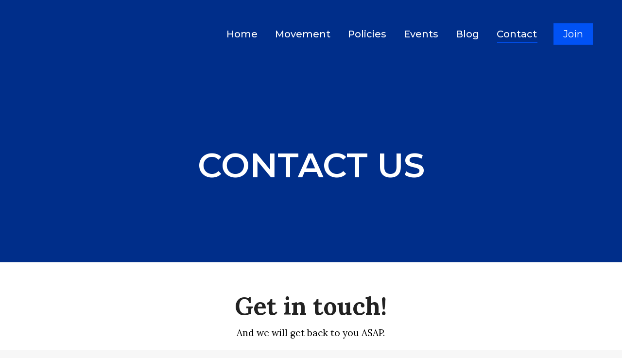

--- FILE ---
content_type: text/html; charset=utf-8
request_url: https://www.google.com/recaptcha/api2/anchor?ar=1&k=6LefptAjAAAAAOcVreq77f2rgXheMpuseVQ-LTVh&co=aHR0cHM6Ly9md2RldS5vcmc6NDQz&hl=en&v=N67nZn4AqZkNcbeMu4prBgzg&size=invisible&anchor-ms=20000&execute-ms=30000&cb=bxlb7q6d42le
body_size: 48829
content:
<!DOCTYPE HTML><html dir="ltr" lang="en"><head><meta http-equiv="Content-Type" content="text/html; charset=UTF-8">
<meta http-equiv="X-UA-Compatible" content="IE=edge">
<title>reCAPTCHA</title>
<style type="text/css">
/* cyrillic-ext */
@font-face {
  font-family: 'Roboto';
  font-style: normal;
  font-weight: 400;
  font-stretch: 100%;
  src: url(//fonts.gstatic.com/s/roboto/v48/KFO7CnqEu92Fr1ME7kSn66aGLdTylUAMa3GUBHMdazTgWw.woff2) format('woff2');
  unicode-range: U+0460-052F, U+1C80-1C8A, U+20B4, U+2DE0-2DFF, U+A640-A69F, U+FE2E-FE2F;
}
/* cyrillic */
@font-face {
  font-family: 'Roboto';
  font-style: normal;
  font-weight: 400;
  font-stretch: 100%;
  src: url(//fonts.gstatic.com/s/roboto/v48/KFO7CnqEu92Fr1ME7kSn66aGLdTylUAMa3iUBHMdazTgWw.woff2) format('woff2');
  unicode-range: U+0301, U+0400-045F, U+0490-0491, U+04B0-04B1, U+2116;
}
/* greek-ext */
@font-face {
  font-family: 'Roboto';
  font-style: normal;
  font-weight: 400;
  font-stretch: 100%;
  src: url(//fonts.gstatic.com/s/roboto/v48/KFO7CnqEu92Fr1ME7kSn66aGLdTylUAMa3CUBHMdazTgWw.woff2) format('woff2');
  unicode-range: U+1F00-1FFF;
}
/* greek */
@font-face {
  font-family: 'Roboto';
  font-style: normal;
  font-weight: 400;
  font-stretch: 100%;
  src: url(//fonts.gstatic.com/s/roboto/v48/KFO7CnqEu92Fr1ME7kSn66aGLdTylUAMa3-UBHMdazTgWw.woff2) format('woff2');
  unicode-range: U+0370-0377, U+037A-037F, U+0384-038A, U+038C, U+038E-03A1, U+03A3-03FF;
}
/* math */
@font-face {
  font-family: 'Roboto';
  font-style: normal;
  font-weight: 400;
  font-stretch: 100%;
  src: url(//fonts.gstatic.com/s/roboto/v48/KFO7CnqEu92Fr1ME7kSn66aGLdTylUAMawCUBHMdazTgWw.woff2) format('woff2');
  unicode-range: U+0302-0303, U+0305, U+0307-0308, U+0310, U+0312, U+0315, U+031A, U+0326-0327, U+032C, U+032F-0330, U+0332-0333, U+0338, U+033A, U+0346, U+034D, U+0391-03A1, U+03A3-03A9, U+03B1-03C9, U+03D1, U+03D5-03D6, U+03F0-03F1, U+03F4-03F5, U+2016-2017, U+2034-2038, U+203C, U+2040, U+2043, U+2047, U+2050, U+2057, U+205F, U+2070-2071, U+2074-208E, U+2090-209C, U+20D0-20DC, U+20E1, U+20E5-20EF, U+2100-2112, U+2114-2115, U+2117-2121, U+2123-214F, U+2190, U+2192, U+2194-21AE, U+21B0-21E5, U+21F1-21F2, U+21F4-2211, U+2213-2214, U+2216-22FF, U+2308-230B, U+2310, U+2319, U+231C-2321, U+2336-237A, U+237C, U+2395, U+239B-23B7, U+23D0, U+23DC-23E1, U+2474-2475, U+25AF, U+25B3, U+25B7, U+25BD, U+25C1, U+25CA, U+25CC, U+25FB, U+266D-266F, U+27C0-27FF, U+2900-2AFF, U+2B0E-2B11, U+2B30-2B4C, U+2BFE, U+3030, U+FF5B, U+FF5D, U+1D400-1D7FF, U+1EE00-1EEFF;
}
/* symbols */
@font-face {
  font-family: 'Roboto';
  font-style: normal;
  font-weight: 400;
  font-stretch: 100%;
  src: url(//fonts.gstatic.com/s/roboto/v48/KFO7CnqEu92Fr1ME7kSn66aGLdTylUAMaxKUBHMdazTgWw.woff2) format('woff2');
  unicode-range: U+0001-000C, U+000E-001F, U+007F-009F, U+20DD-20E0, U+20E2-20E4, U+2150-218F, U+2190, U+2192, U+2194-2199, U+21AF, U+21E6-21F0, U+21F3, U+2218-2219, U+2299, U+22C4-22C6, U+2300-243F, U+2440-244A, U+2460-24FF, U+25A0-27BF, U+2800-28FF, U+2921-2922, U+2981, U+29BF, U+29EB, U+2B00-2BFF, U+4DC0-4DFF, U+FFF9-FFFB, U+10140-1018E, U+10190-1019C, U+101A0, U+101D0-101FD, U+102E0-102FB, U+10E60-10E7E, U+1D2C0-1D2D3, U+1D2E0-1D37F, U+1F000-1F0FF, U+1F100-1F1AD, U+1F1E6-1F1FF, U+1F30D-1F30F, U+1F315, U+1F31C, U+1F31E, U+1F320-1F32C, U+1F336, U+1F378, U+1F37D, U+1F382, U+1F393-1F39F, U+1F3A7-1F3A8, U+1F3AC-1F3AF, U+1F3C2, U+1F3C4-1F3C6, U+1F3CA-1F3CE, U+1F3D4-1F3E0, U+1F3ED, U+1F3F1-1F3F3, U+1F3F5-1F3F7, U+1F408, U+1F415, U+1F41F, U+1F426, U+1F43F, U+1F441-1F442, U+1F444, U+1F446-1F449, U+1F44C-1F44E, U+1F453, U+1F46A, U+1F47D, U+1F4A3, U+1F4B0, U+1F4B3, U+1F4B9, U+1F4BB, U+1F4BF, U+1F4C8-1F4CB, U+1F4D6, U+1F4DA, U+1F4DF, U+1F4E3-1F4E6, U+1F4EA-1F4ED, U+1F4F7, U+1F4F9-1F4FB, U+1F4FD-1F4FE, U+1F503, U+1F507-1F50B, U+1F50D, U+1F512-1F513, U+1F53E-1F54A, U+1F54F-1F5FA, U+1F610, U+1F650-1F67F, U+1F687, U+1F68D, U+1F691, U+1F694, U+1F698, U+1F6AD, U+1F6B2, U+1F6B9-1F6BA, U+1F6BC, U+1F6C6-1F6CF, U+1F6D3-1F6D7, U+1F6E0-1F6EA, U+1F6F0-1F6F3, U+1F6F7-1F6FC, U+1F700-1F7FF, U+1F800-1F80B, U+1F810-1F847, U+1F850-1F859, U+1F860-1F887, U+1F890-1F8AD, U+1F8B0-1F8BB, U+1F8C0-1F8C1, U+1F900-1F90B, U+1F93B, U+1F946, U+1F984, U+1F996, U+1F9E9, U+1FA00-1FA6F, U+1FA70-1FA7C, U+1FA80-1FA89, U+1FA8F-1FAC6, U+1FACE-1FADC, U+1FADF-1FAE9, U+1FAF0-1FAF8, U+1FB00-1FBFF;
}
/* vietnamese */
@font-face {
  font-family: 'Roboto';
  font-style: normal;
  font-weight: 400;
  font-stretch: 100%;
  src: url(//fonts.gstatic.com/s/roboto/v48/KFO7CnqEu92Fr1ME7kSn66aGLdTylUAMa3OUBHMdazTgWw.woff2) format('woff2');
  unicode-range: U+0102-0103, U+0110-0111, U+0128-0129, U+0168-0169, U+01A0-01A1, U+01AF-01B0, U+0300-0301, U+0303-0304, U+0308-0309, U+0323, U+0329, U+1EA0-1EF9, U+20AB;
}
/* latin-ext */
@font-face {
  font-family: 'Roboto';
  font-style: normal;
  font-weight: 400;
  font-stretch: 100%;
  src: url(//fonts.gstatic.com/s/roboto/v48/KFO7CnqEu92Fr1ME7kSn66aGLdTylUAMa3KUBHMdazTgWw.woff2) format('woff2');
  unicode-range: U+0100-02BA, U+02BD-02C5, U+02C7-02CC, U+02CE-02D7, U+02DD-02FF, U+0304, U+0308, U+0329, U+1D00-1DBF, U+1E00-1E9F, U+1EF2-1EFF, U+2020, U+20A0-20AB, U+20AD-20C0, U+2113, U+2C60-2C7F, U+A720-A7FF;
}
/* latin */
@font-face {
  font-family: 'Roboto';
  font-style: normal;
  font-weight: 400;
  font-stretch: 100%;
  src: url(//fonts.gstatic.com/s/roboto/v48/KFO7CnqEu92Fr1ME7kSn66aGLdTylUAMa3yUBHMdazQ.woff2) format('woff2');
  unicode-range: U+0000-00FF, U+0131, U+0152-0153, U+02BB-02BC, U+02C6, U+02DA, U+02DC, U+0304, U+0308, U+0329, U+2000-206F, U+20AC, U+2122, U+2191, U+2193, U+2212, U+2215, U+FEFF, U+FFFD;
}
/* cyrillic-ext */
@font-face {
  font-family: 'Roboto';
  font-style: normal;
  font-weight: 500;
  font-stretch: 100%;
  src: url(//fonts.gstatic.com/s/roboto/v48/KFO7CnqEu92Fr1ME7kSn66aGLdTylUAMa3GUBHMdazTgWw.woff2) format('woff2');
  unicode-range: U+0460-052F, U+1C80-1C8A, U+20B4, U+2DE0-2DFF, U+A640-A69F, U+FE2E-FE2F;
}
/* cyrillic */
@font-face {
  font-family: 'Roboto';
  font-style: normal;
  font-weight: 500;
  font-stretch: 100%;
  src: url(//fonts.gstatic.com/s/roboto/v48/KFO7CnqEu92Fr1ME7kSn66aGLdTylUAMa3iUBHMdazTgWw.woff2) format('woff2');
  unicode-range: U+0301, U+0400-045F, U+0490-0491, U+04B0-04B1, U+2116;
}
/* greek-ext */
@font-face {
  font-family: 'Roboto';
  font-style: normal;
  font-weight: 500;
  font-stretch: 100%;
  src: url(//fonts.gstatic.com/s/roboto/v48/KFO7CnqEu92Fr1ME7kSn66aGLdTylUAMa3CUBHMdazTgWw.woff2) format('woff2');
  unicode-range: U+1F00-1FFF;
}
/* greek */
@font-face {
  font-family: 'Roboto';
  font-style: normal;
  font-weight: 500;
  font-stretch: 100%;
  src: url(//fonts.gstatic.com/s/roboto/v48/KFO7CnqEu92Fr1ME7kSn66aGLdTylUAMa3-UBHMdazTgWw.woff2) format('woff2');
  unicode-range: U+0370-0377, U+037A-037F, U+0384-038A, U+038C, U+038E-03A1, U+03A3-03FF;
}
/* math */
@font-face {
  font-family: 'Roboto';
  font-style: normal;
  font-weight: 500;
  font-stretch: 100%;
  src: url(//fonts.gstatic.com/s/roboto/v48/KFO7CnqEu92Fr1ME7kSn66aGLdTylUAMawCUBHMdazTgWw.woff2) format('woff2');
  unicode-range: U+0302-0303, U+0305, U+0307-0308, U+0310, U+0312, U+0315, U+031A, U+0326-0327, U+032C, U+032F-0330, U+0332-0333, U+0338, U+033A, U+0346, U+034D, U+0391-03A1, U+03A3-03A9, U+03B1-03C9, U+03D1, U+03D5-03D6, U+03F0-03F1, U+03F4-03F5, U+2016-2017, U+2034-2038, U+203C, U+2040, U+2043, U+2047, U+2050, U+2057, U+205F, U+2070-2071, U+2074-208E, U+2090-209C, U+20D0-20DC, U+20E1, U+20E5-20EF, U+2100-2112, U+2114-2115, U+2117-2121, U+2123-214F, U+2190, U+2192, U+2194-21AE, U+21B0-21E5, U+21F1-21F2, U+21F4-2211, U+2213-2214, U+2216-22FF, U+2308-230B, U+2310, U+2319, U+231C-2321, U+2336-237A, U+237C, U+2395, U+239B-23B7, U+23D0, U+23DC-23E1, U+2474-2475, U+25AF, U+25B3, U+25B7, U+25BD, U+25C1, U+25CA, U+25CC, U+25FB, U+266D-266F, U+27C0-27FF, U+2900-2AFF, U+2B0E-2B11, U+2B30-2B4C, U+2BFE, U+3030, U+FF5B, U+FF5D, U+1D400-1D7FF, U+1EE00-1EEFF;
}
/* symbols */
@font-face {
  font-family: 'Roboto';
  font-style: normal;
  font-weight: 500;
  font-stretch: 100%;
  src: url(//fonts.gstatic.com/s/roboto/v48/KFO7CnqEu92Fr1ME7kSn66aGLdTylUAMaxKUBHMdazTgWw.woff2) format('woff2');
  unicode-range: U+0001-000C, U+000E-001F, U+007F-009F, U+20DD-20E0, U+20E2-20E4, U+2150-218F, U+2190, U+2192, U+2194-2199, U+21AF, U+21E6-21F0, U+21F3, U+2218-2219, U+2299, U+22C4-22C6, U+2300-243F, U+2440-244A, U+2460-24FF, U+25A0-27BF, U+2800-28FF, U+2921-2922, U+2981, U+29BF, U+29EB, U+2B00-2BFF, U+4DC0-4DFF, U+FFF9-FFFB, U+10140-1018E, U+10190-1019C, U+101A0, U+101D0-101FD, U+102E0-102FB, U+10E60-10E7E, U+1D2C0-1D2D3, U+1D2E0-1D37F, U+1F000-1F0FF, U+1F100-1F1AD, U+1F1E6-1F1FF, U+1F30D-1F30F, U+1F315, U+1F31C, U+1F31E, U+1F320-1F32C, U+1F336, U+1F378, U+1F37D, U+1F382, U+1F393-1F39F, U+1F3A7-1F3A8, U+1F3AC-1F3AF, U+1F3C2, U+1F3C4-1F3C6, U+1F3CA-1F3CE, U+1F3D4-1F3E0, U+1F3ED, U+1F3F1-1F3F3, U+1F3F5-1F3F7, U+1F408, U+1F415, U+1F41F, U+1F426, U+1F43F, U+1F441-1F442, U+1F444, U+1F446-1F449, U+1F44C-1F44E, U+1F453, U+1F46A, U+1F47D, U+1F4A3, U+1F4B0, U+1F4B3, U+1F4B9, U+1F4BB, U+1F4BF, U+1F4C8-1F4CB, U+1F4D6, U+1F4DA, U+1F4DF, U+1F4E3-1F4E6, U+1F4EA-1F4ED, U+1F4F7, U+1F4F9-1F4FB, U+1F4FD-1F4FE, U+1F503, U+1F507-1F50B, U+1F50D, U+1F512-1F513, U+1F53E-1F54A, U+1F54F-1F5FA, U+1F610, U+1F650-1F67F, U+1F687, U+1F68D, U+1F691, U+1F694, U+1F698, U+1F6AD, U+1F6B2, U+1F6B9-1F6BA, U+1F6BC, U+1F6C6-1F6CF, U+1F6D3-1F6D7, U+1F6E0-1F6EA, U+1F6F0-1F6F3, U+1F6F7-1F6FC, U+1F700-1F7FF, U+1F800-1F80B, U+1F810-1F847, U+1F850-1F859, U+1F860-1F887, U+1F890-1F8AD, U+1F8B0-1F8BB, U+1F8C0-1F8C1, U+1F900-1F90B, U+1F93B, U+1F946, U+1F984, U+1F996, U+1F9E9, U+1FA00-1FA6F, U+1FA70-1FA7C, U+1FA80-1FA89, U+1FA8F-1FAC6, U+1FACE-1FADC, U+1FADF-1FAE9, U+1FAF0-1FAF8, U+1FB00-1FBFF;
}
/* vietnamese */
@font-face {
  font-family: 'Roboto';
  font-style: normal;
  font-weight: 500;
  font-stretch: 100%;
  src: url(//fonts.gstatic.com/s/roboto/v48/KFO7CnqEu92Fr1ME7kSn66aGLdTylUAMa3OUBHMdazTgWw.woff2) format('woff2');
  unicode-range: U+0102-0103, U+0110-0111, U+0128-0129, U+0168-0169, U+01A0-01A1, U+01AF-01B0, U+0300-0301, U+0303-0304, U+0308-0309, U+0323, U+0329, U+1EA0-1EF9, U+20AB;
}
/* latin-ext */
@font-face {
  font-family: 'Roboto';
  font-style: normal;
  font-weight: 500;
  font-stretch: 100%;
  src: url(//fonts.gstatic.com/s/roboto/v48/KFO7CnqEu92Fr1ME7kSn66aGLdTylUAMa3KUBHMdazTgWw.woff2) format('woff2');
  unicode-range: U+0100-02BA, U+02BD-02C5, U+02C7-02CC, U+02CE-02D7, U+02DD-02FF, U+0304, U+0308, U+0329, U+1D00-1DBF, U+1E00-1E9F, U+1EF2-1EFF, U+2020, U+20A0-20AB, U+20AD-20C0, U+2113, U+2C60-2C7F, U+A720-A7FF;
}
/* latin */
@font-face {
  font-family: 'Roboto';
  font-style: normal;
  font-weight: 500;
  font-stretch: 100%;
  src: url(//fonts.gstatic.com/s/roboto/v48/KFO7CnqEu92Fr1ME7kSn66aGLdTylUAMa3yUBHMdazQ.woff2) format('woff2');
  unicode-range: U+0000-00FF, U+0131, U+0152-0153, U+02BB-02BC, U+02C6, U+02DA, U+02DC, U+0304, U+0308, U+0329, U+2000-206F, U+20AC, U+2122, U+2191, U+2193, U+2212, U+2215, U+FEFF, U+FFFD;
}
/* cyrillic-ext */
@font-face {
  font-family: 'Roboto';
  font-style: normal;
  font-weight: 900;
  font-stretch: 100%;
  src: url(//fonts.gstatic.com/s/roboto/v48/KFO7CnqEu92Fr1ME7kSn66aGLdTylUAMa3GUBHMdazTgWw.woff2) format('woff2');
  unicode-range: U+0460-052F, U+1C80-1C8A, U+20B4, U+2DE0-2DFF, U+A640-A69F, U+FE2E-FE2F;
}
/* cyrillic */
@font-face {
  font-family: 'Roboto';
  font-style: normal;
  font-weight: 900;
  font-stretch: 100%;
  src: url(//fonts.gstatic.com/s/roboto/v48/KFO7CnqEu92Fr1ME7kSn66aGLdTylUAMa3iUBHMdazTgWw.woff2) format('woff2');
  unicode-range: U+0301, U+0400-045F, U+0490-0491, U+04B0-04B1, U+2116;
}
/* greek-ext */
@font-face {
  font-family: 'Roboto';
  font-style: normal;
  font-weight: 900;
  font-stretch: 100%;
  src: url(//fonts.gstatic.com/s/roboto/v48/KFO7CnqEu92Fr1ME7kSn66aGLdTylUAMa3CUBHMdazTgWw.woff2) format('woff2');
  unicode-range: U+1F00-1FFF;
}
/* greek */
@font-face {
  font-family: 'Roboto';
  font-style: normal;
  font-weight: 900;
  font-stretch: 100%;
  src: url(//fonts.gstatic.com/s/roboto/v48/KFO7CnqEu92Fr1ME7kSn66aGLdTylUAMa3-UBHMdazTgWw.woff2) format('woff2');
  unicode-range: U+0370-0377, U+037A-037F, U+0384-038A, U+038C, U+038E-03A1, U+03A3-03FF;
}
/* math */
@font-face {
  font-family: 'Roboto';
  font-style: normal;
  font-weight: 900;
  font-stretch: 100%;
  src: url(//fonts.gstatic.com/s/roboto/v48/KFO7CnqEu92Fr1ME7kSn66aGLdTylUAMawCUBHMdazTgWw.woff2) format('woff2');
  unicode-range: U+0302-0303, U+0305, U+0307-0308, U+0310, U+0312, U+0315, U+031A, U+0326-0327, U+032C, U+032F-0330, U+0332-0333, U+0338, U+033A, U+0346, U+034D, U+0391-03A1, U+03A3-03A9, U+03B1-03C9, U+03D1, U+03D5-03D6, U+03F0-03F1, U+03F4-03F5, U+2016-2017, U+2034-2038, U+203C, U+2040, U+2043, U+2047, U+2050, U+2057, U+205F, U+2070-2071, U+2074-208E, U+2090-209C, U+20D0-20DC, U+20E1, U+20E5-20EF, U+2100-2112, U+2114-2115, U+2117-2121, U+2123-214F, U+2190, U+2192, U+2194-21AE, U+21B0-21E5, U+21F1-21F2, U+21F4-2211, U+2213-2214, U+2216-22FF, U+2308-230B, U+2310, U+2319, U+231C-2321, U+2336-237A, U+237C, U+2395, U+239B-23B7, U+23D0, U+23DC-23E1, U+2474-2475, U+25AF, U+25B3, U+25B7, U+25BD, U+25C1, U+25CA, U+25CC, U+25FB, U+266D-266F, U+27C0-27FF, U+2900-2AFF, U+2B0E-2B11, U+2B30-2B4C, U+2BFE, U+3030, U+FF5B, U+FF5D, U+1D400-1D7FF, U+1EE00-1EEFF;
}
/* symbols */
@font-face {
  font-family: 'Roboto';
  font-style: normal;
  font-weight: 900;
  font-stretch: 100%;
  src: url(//fonts.gstatic.com/s/roboto/v48/KFO7CnqEu92Fr1ME7kSn66aGLdTylUAMaxKUBHMdazTgWw.woff2) format('woff2');
  unicode-range: U+0001-000C, U+000E-001F, U+007F-009F, U+20DD-20E0, U+20E2-20E4, U+2150-218F, U+2190, U+2192, U+2194-2199, U+21AF, U+21E6-21F0, U+21F3, U+2218-2219, U+2299, U+22C4-22C6, U+2300-243F, U+2440-244A, U+2460-24FF, U+25A0-27BF, U+2800-28FF, U+2921-2922, U+2981, U+29BF, U+29EB, U+2B00-2BFF, U+4DC0-4DFF, U+FFF9-FFFB, U+10140-1018E, U+10190-1019C, U+101A0, U+101D0-101FD, U+102E0-102FB, U+10E60-10E7E, U+1D2C0-1D2D3, U+1D2E0-1D37F, U+1F000-1F0FF, U+1F100-1F1AD, U+1F1E6-1F1FF, U+1F30D-1F30F, U+1F315, U+1F31C, U+1F31E, U+1F320-1F32C, U+1F336, U+1F378, U+1F37D, U+1F382, U+1F393-1F39F, U+1F3A7-1F3A8, U+1F3AC-1F3AF, U+1F3C2, U+1F3C4-1F3C6, U+1F3CA-1F3CE, U+1F3D4-1F3E0, U+1F3ED, U+1F3F1-1F3F3, U+1F3F5-1F3F7, U+1F408, U+1F415, U+1F41F, U+1F426, U+1F43F, U+1F441-1F442, U+1F444, U+1F446-1F449, U+1F44C-1F44E, U+1F453, U+1F46A, U+1F47D, U+1F4A3, U+1F4B0, U+1F4B3, U+1F4B9, U+1F4BB, U+1F4BF, U+1F4C8-1F4CB, U+1F4D6, U+1F4DA, U+1F4DF, U+1F4E3-1F4E6, U+1F4EA-1F4ED, U+1F4F7, U+1F4F9-1F4FB, U+1F4FD-1F4FE, U+1F503, U+1F507-1F50B, U+1F50D, U+1F512-1F513, U+1F53E-1F54A, U+1F54F-1F5FA, U+1F610, U+1F650-1F67F, U+1F687, U+1F68D, U+1F691, U+1F694, U+1F698, U+1F6AD, U+1F6B2, U+1F6B9-1F6BA, U+1F6BC, U+1F6C6-1F6CF, U+1F6D3-1F6D7, U+1F6E0-1F6EA, U+1F6F0-1F6F3, U+1F6F7-1F6FC, U+1F700-1F7FF, U+1F800-1F80B, U+1F810-1F847, U+1F850-1F859, U+1F860-1F887, U+1F890-1F8AD, U+1F8B0-1F8BB, U+1F8C0-1F8C1, U+1F900-1F90B, U+1F93B, U+1F946, U+1F984, U+1F996, U+1F9E9, U+1FA00-1FA6F, U+1FA70-1FA7C, U+1FA80-1FA89, U+1FA8F-1FAC6, U+1FACE-1FADC, U+1FADF-1FAE9, U+1FAF0-1FAF8, U+1FB00-1FBFF;
}
/* vietnamese */
@font-face {
  font-family: 'Roboto';
  font-style: normal;
  font-weight: 900;
  font-stretch: 100%;
  src: url(//fonts.gstatic.com/s/roboto/v48/KFO7CnqEu92Fr1ME7kSn66aGLdTylUAMa3OUBHMdazTgWw.woff2) format('woff2');
  unicode-range: U+0102-0103, U+0110-0111, U+0128-0129, U+0168-0169, U+01A0-01A1, U+01AF-01B0, U+0300-0301, U+0303-0304, U+0308-0309, U+0323, U+0329, U+1EA0-1EF9, U+20AB;
}
/* latin-ext */
@font-face {
  font-family: 'Roboto';
  font-style: normal;
  font-weight: 900;
  font-stretch: 100%;
  src: url(//fonts.gstatic.com/s/roboto/v48/KFO7CnqEu92Fr1ME7kSn66aGLdTylUAMa3KUBHMdazTgWw.woff2) format('woff2');
  unicode-range: U+0100-02BA, U+02BD-02C5, U+02C7-02CC, U+02CE-02D7, U+02DD-02FF, U+0304, U+0308, U+0329, U+1D00-1DBF, U+1E00-1E9F, U+1EF2-1EFF, U+2020, U+20A0-20AB, U+20AD-20C0, U+2113, U+2C60-2C7F, U+A720-A7FF;
}
/* latin */
@font-face {
  font-family: 'Roboto';
  font-style: normal;
  font-weight: 900;
  font-stretch: 100%;
  src: url(//fonts.gstatic.com/s/roboto/v48/KFO7CnqEu92Fr1ME7kSn66aGLdTylUAMa3yUBHMdazQ.woff2) format('woff2');
  unicode-range: U+0000-00FF, U+0131, U+0152-0153, U+02BB-02BC, U+02C6, U+02DA, U+02DC, U+0304, U+0308, U+0329, U+2000-206F, U+20AC, U+2122, U+2191, U+2193, U+2212, U+2215, U+FEFF, U+FFFD;
}

</style>
<link rel="stylesheet" type="text/css" href="https://www.gstatic.com/recaptcha/releases/N67nZn4AqZkNcbeMu4prBgzg/styles__ltr.css">
<script nonce="Kn2ONF03F-aIyN9AnC_D6g" type="text/javascript">window['__recaptcha_api'] = 'https://www.google.com/recaptcha/api2/';</script>
<script type="text/javascript" src="https://www.gstatic.com/recaptcha/releases/N67nZn4AqZkNcbeMu4prBgzg/recaptcha__en.js" nonce="Kn2ONF03F-aIyN9AnC_D6g">
      
    </script></head>
<body><div id="rc-anchor-alert" class="rc-anchor-alert"></div>
<input type="hidden" id="recaptcha-token" value="[base64]">
<script type="text/javascript" nonce="Kn2ONF03F-aIyN9AnC_D6g">
      recaptcha.anchor.Main.init("[\x22ainput\x22,[\x22bgdata\x22,\x22\x22,\[base64]/[base64]/MjU1Ong/[base64]/[base64]/[base64]/[base64]/[base64]/[base64]/[base64]/[base64]/[base64]/[base64]/[base64]/[base64]/[base64]/[base64]/[base64]\\u003d\x22,\[base64]\\u003d\\u003d\x22,\x22woo/[base64]/Dv3TDiisKwpHDnltqw613JMKGwr8UGMKwdsOLIVlww4pWY8OTXMKmD8KVc8KTUsKTajddwpNCwqfCucOYwqXCiMOoG8OKcMKYUMKWworDhx08LMOBIsKMGsKSwpIWw5LDu2fCiwlcwoN8T1vDnVZYWkrCo8KJw6oZwoI5NsO7ZcKOw6fCsMKdFVDCh8O9RMOhQCc/CsOXZxt8B8O4w4oPw4XDijTDswPDsTp9LVEGQcKRwp7Di8K6fFPDgMKWIcOXMMO/wrzDly4TcSBkwoHDm8ORwrBow7TDnn7CsxbDilQcwrDCu0LDiQTCi2EUw5UaGmdAwqDDjx/CvcOjw6DCuDDDhsOADsOyEsKJw40ccVkRw7lhwrksVRzDmF3Ck1/DrhvCriDCmMK1NMOIw6kCwo7Dnn3DocKiwr18wqXDvsOcBGxWAMO+IcKewpc8wq4Pw5YBN1XDgyfDlsOSUCfCocOgbXtIw6VjUMKNw7Anw6hPZEQcw7zDhx7DmwfDo8OVJ8OPHWjDow18VMK+w6LDiMOjwpPClitmFzrDuWDCmcOcw4/[base64]/CriN/[base64]/wp5DZUXCgMKywqjDkUDDqX3DtElqw6fCrMKPLMOaV8Kvb13DpMOqcMOXwq3CoxTCuT90wobCrsKcw4/Ci3PDiSTDosOAG8K/IVJICcKrw5XDkcKmwqEpw4jDksOGZsOJw4lUwpwWeTHDlcKlw6UVTyNNwoxCOSbCnz7CqjbCsAlaw54TTsKhwqjDlgpGwp8yblXDhx/CtMKeNU57w5MjbsKxwqgcYsKzw7YPF3fCt2LDsx4nwpzDnsKKw68Ow711BSvDvMOHw6/DoBAxwrvDjz7DnMOYFk9qw6tdFMOiw4RfKMKRTMKFVsKdwofCj8K9w6wAG8K2w5kOJT7CpQQjNEnDjwUaR8OfNcOiFAQZw7MAwqjDgMORYcOHwozDrcO2c8OHSsOYZMKWwozDkEDDjDgbaQp8wp/CqMKZE8KNw6rCn8KBMlg1Wl5yZ8KXTm/CnMOvHFbCq1x4ccKuwo7DisOjwr1RZcKuJ8KNwohPwqMESC/[base64]/DscOjwoUnw7cRRMKLHHjCqcKuMcO3wrXDhzwawp3DgsODATs2QcOuNkQlScOJeXTDisONw7rDsWRtCBQYwpjCrcOJw5UzwpLDgFrDshVgw7XCu1NOwrUtSzs3MhvCtcKpwpXCgcKGw707QxzDtC5Yw4oyF8KxbMKTwqrCvDJWWhrCnUjDpFc8w4MLw4/DnQlaXkhxO8Kuw5Rqw7NUwoc+w4HDlz/CiCDCgMK5woHDuD4wQMKrwr3DqREbasOtw6jDvsK3w57DiF3Cl2Z2csOdK8KHNcKvw5nDucK/IyxewoHCpsOkU00rGsK/[base64]/McKdaMOpVDc+D1/CmcOpfwQBWsOacMO2w4xeM1zDmCYbEmcvw5lzwrksecKIfsOJwqjDqyHChgdacXTDgBLDicK8H8KdchJNw7AkVwfCs3Zhwr8Iw6/[base64]/[base64]/DuU3Ds8KvTMKQRz9nB8OSwqJlwqjDghLCjcOqOsO/chfDkMKAXsKiwpAEeilcLhRtYMOvYGbDtMOjacOow63DuMOySsO4wqdKwqDCuMKrw7M9w5glNcOPAA9VwrJbUsOHwrVLwoI+w6vDmcOGwpbDj1LCmsKMFsK6EEgjKllzXMKQYsOtw5JSw7fDocKOwo3CoMKLw5LDhUxXRDAjGSl2IzN6w7zCqcKsF8OfewTCpUPDqsO/wrPDmDrCpMKswpNVHxnDmi1wwpZCAMO+w6sKwpc7LlDDmMORCMOXwo52e3E1wozCrsOxNyXCsMOZwq7Dr3jDpMKWBkZTwp1Iw4UAQsO5wrUfZF7Chz5cwq0YY8OYf3XCoR/CkjDDi3p5G8KWHMOJd8OnAsOhZcOTw6cII1NQECHDocOSQzXDssKwwojDvg/[base64]/CkEJOwo47w7tIwrQUXmrDoiPDvcKaw6XDn8KPXMO5SSJfPQXDgMKUQkrDi1oewqfCqUFUw4oRIFt6fANTw7rCgsK6IS0EwonCi3FmwoodwrjCoMO3ZyDDv8Ouwp3Cq0zDvwIfw6/Cr8KEFsKhwr/CiMKQw7JSwoNOBcOsJ8KqM8ODwqnCtcKNw5nDlxbDuzPDsMOQf8K0w63CjcK8U8OnwqoEQCDCgjXDr0Nswp3CoDxXwpLDkcOpJMOkeMOVLQbDjGzClsOwF8ORwpZUw5XCrsKNwq3DqxFrGMOnJmfCq2/[base64]/DlcKEw47ChGvCm8OWGncZwpDDun0zOMKVwrLDt8OvL8O+P8Ovwq3DlXxVFVbDoTjDpcKOwqDDrV7Dj8OqHhzDj8KZw6ogBEfCsUjCtCbCoRbDvAo6wr/DgEdibjdHQ8K/VTo7cg7Cq8KmG1MjRsO/NsOkwpgMw7BtScKEZi4vwqjCqsKPAB7DrsK3DsKww60OwrYCej9/[base64]/ClBvDnmbDp0/DjWPDoQbCskbDkgAVfFrCuj0jSElubsKQORfDucOww6TDucKAwp8Xwod2w4/CsFTCoDoobMKREkg5ZCPDlcKhJTbCv8O1wr/[base64]/[base64]/HiZmw6QVw7ZDc1hnw63DssOpZy3CrSYlFMOXQG3CvcK0I8Obw5s2MiLCqsKAXwzDpsO4BU0+ccKdGcKSRsKxw5bCp8OXw45/ZMO6PMOJw4FeGEzDicOdflzCsg9Dwrkpw4x5LGDCnWFBwp8RchHCpizCpsOCwqgSw6l+AsKfGcKUVMONT8Ofw5fDs8OXw5vCoGQSw5klGEJoTisbBsKVcsKmIcKRBsOjfgoiwqMvwpvCjMKrBMO7WsOjwp5ZEsOuwoYlw5nCusOuwqVyw4U1wq/DpDURGjbDgcOWJMKuw6DDgcOLKsOiRsOKNVbDtsOow4bClilSwrbDhcKLCcOvw5ErJsO0w5bCuyRCZ14dw7MmTWPDk0phw7/CrcKbwpAzwqDCiMOPwo3CvcKDE27DlEjCmQ/DpcKFw7pAN8OEWcK6wolKMw/DmGbCh2UuwrV+Ah7CucK3w53DnTwGKgRzwoprwq5+wodOHB/DvlrDnXtJwrNww6ciw6VHw7rDki3DgsKiwrXDksK7VgFhw6LDpjPCqMK/[base64]/CtsK3w7nDmRnDjEQNw4vDmEkLwqdpw6jCmMO8G1bCkMOZw7ptwoDCo0VZXTLCukLDscKhw5fDvsKmGsKaw4tqBsOgw43CicOuagnDiV/[base64]/w5t/[base64]/CncOCRcOUU2ApHmxEaUDDtEQPw53CjUTDusOXZAchTMKtaVfDixXCkjrDscOXFsOaQRDDsMOsfDzCg8KAIsOZZ2/CkXTDnArDlRVDUsK3wqx5w6PDh8Kaw4TCmQnCmkxpC194HlV3SMKGNBhjw6/DtsKGDSIQMsO4MzhnwqvDsMOawoJow47Dg2fDtiPCq8KGHGfDgXkmHDZiJkxtw5gEw4nCi3vCp8OlwrnCrVAKwoPCmWYUw5bCsHQ5Jz/CjGfDs8KBw4Ivw47CnMOMw5XDhsKPw41XT3cXDcKpGScrw4/CvsOnL8OVCsOtG8KTw4/[base64]/DjsK0H8KFV8O1woQRVsKxw5J4LsKowooWNsOvw6JvJmxNcmPChcOgHQPCujTDp3HChRzDv0RcEMKLajkQw4LDusKow4xBwrVIFMO4BxPDgQvCvMKRw5sxbnbDlMKdwpI8Z8OewpPDiMKBbsOUwrjCogs0w4vDtkd6EcO/wpTCnMOxMMKUNcKPw48BYMKmwoReecOSwr7Dij7ChsKPK0HCtcKOX8OmKsOGw5DDpcOBcwXDuMODwrjChcODNsKewozDrcOmw7VOwoElVxQewph3SVoAdArDqETDqcKpM8KcJcOYw7tRKsK/F8OUw6okwr7DlsKew5HDrEjDi8O7TMKmTDlMIzHCosONWsOsw53DlMK8wqYow6zCvTYZBVLCtwMwfAsiFlIZw7AHNcOZw450SiDCowzDj8OTwq4OwqVKKcOUBmnDtVQ0WsKJIz9iw6vDtMOXecKrAnB/w7tuEyvCicOIPlzDly5XwovCp8Kcw5oSw7/DhMKFfMOidkTDmWHDj8OCw5fCjzkvwqjDpsKSwo/DrhF7wrJEw552VMO6Z8Ozwp3DvktYw40WwrbDqxkWwoXDlMOUSi7DuMOdGMOCAUQHIVXDjCRlwr/[base64]/[base64]/Cg14bw6FtecKzwq1kL8OVdyLDk0pswqk4w4jDoX57w5sLe8OPUHjDpQHDqFoJelR/w6Rkwp7DiRInwroewr9WeirCs8OiPcODwpfClhQieAlREhrDpsOpw7jDk8KSw5NUesOfTlxqwpnDrhAjw4zCtMO7BzfDg8K6wpFAGVzCtj1ow7YvwrvCk1UtVcOkY0xgw7MDEsOYwqg2wp8EccOYbcOqw4hWDS/DhmbCr8KXC8KdF8KOAsKww73CtcKCwq0Ww6bDtWApw73DhxXCsG50w68LccKtKwnCu8OKwpbDhsOKY8KfdsKQBEAzw65QwqUTU8Ocw4LDikjDmyhFEsKLIcKgwojCscKtwobClsODwpzCsMOdTcOLOyAOKcKkHF/DiMOIw5UrbDUeJiXDmcKQw6XDuzBPw5h1w61IQjXClcOjw77CrcK9woJHHcKowqbCm3XDk8OpOzAPwpbDiGEbA8Ojw5VOw7QCbsKtXStyR1RLw5BNwoXCgjZWwo3Cm8KMU1LDvMKdwobCo8KYwoLDosOpwqVHw4R6w5/[base64]/DvXF+UcKIw4jDisKDw4/Du8KEw4XDoxfCrnrCrsKjwq7CksOFw4fDgnTDvcKGSMKybH3CisKpw7LDocKawq3DnsO0w64PccKkw6pxUQU2w7YZwqIDOMKvworDr1rDjsK6w4jCs8KKGURRwpYdwrrDrsKQwqIsD8KPHFDDtsO+wr/CrcKcwr3CiDvDhQHCu8OCw4fDpcOMwochwoZDPcOxwpoBwpZJfMOZwrkLTcKVw5llT8KfwrI8w59qw5LDjAfDtxbDoHDCt8O5a8KJw4tMw63DisO5CMOEOT0MEsKOXBBseMOlIsKWdcO8KMO8wpLDqm7DuMKxw7vCmmjDiHhYaB/CpzEIw500w6YlwqXCrhjCrzHDoMKSDcOMwplXwqzDnsKrw5vCpUp1a8K9HcKOw7PCpMOZAANkCVPCjXwkw47Dontww5HCow7CkHVLw7sTUFnCmcOawrIuwrnDgENhTcKnOcOUB8KoX15dP8KvLcOdw4ZLBR/[base64]/DqcOTVcO5w4ZeIlBeAjTCrMKVT3/DscO6WnRMw6bCr1Vgw7DDrsOUfMOuw5nCrsOUUl4oMsOywp01WcOuXlolIsKcw7nCksOjwrHCrMKnFsKTwpktOsOiwpDCiUnDjsO4YHHDsw4DwrxHwrzCrcK8wq1dRnnDm8KBDCpcF1BGwrDDr2Nsw6fCrcKrEMOvO217w6wuHsKzw5HCqMO3wq3CjcK6X0c/[base64]/[base64]/Co1o5w5HDg8OdbA/DtMOVJ2nCv8O1CGXCu1c8w6XCunvDvjZew7k7O8KHN09RwqPCqMK3w5HDjsONw6PDimBsO8KSw7PCjsKdMxUgw5nDrHtww4TDlhd3w5nDncKEK2LDmV/Cs8K6PQNfw67Ct8OLw54WwpTCkMO+wqF0w5zCvMKyA3YIRCxedcKlw5jDj0s8w7kDM0zDtMO9SsODD8OfcSdwwofDuzZywpbCpxDDg8Opw703TcO9woB8f8O8QcKNw4MVw6LDusKKfDHCp8Kaw6/DucOEwrjCs8KqYiAzw7UiUVXCqcKdwpHCncOAw6XCrMONwo/Cpw3DhWNLwrfDosKxHRd6KCfDlw5IwpnCm8K/wprDtXPCpsKUw41sw5XCjsKGw7ZyVcOnwq7CnjrDtBbDhkF5fjPDs20/LTsowrlgVMK3chkrRhvDiMOtw4lIw7V5w7nCvg3DrnXCscK/wpDCrMOqwqwhE8KvZMOdIxVcP8K5w7rCkDZJMgvDvsKEWUTDt8KNwrcOw7nCqxvDkHXCv1TCjFjCmsOZFMK/[base64]/CgMOEXcObHcKMYMKcwqg/ZEhbUnXCrwfCs3J0wr3DlmBMUcKjwpjDucKHwrJuw7tpwqjDicK/[base64]/DnMOGw6M4worCqsKtM1nDkxQvw5HDiiB+bQvDr8Oqwpsnwp3DmhgeIcKZw6RKw6/Dl8K4w4fDtn4Tw6nCjMK9wqJGwr1cG8OEw5TCqcKlJ8OAFMKrwoLCuMK2w6lqw5nCk8Kdw7IrUMKeXMOSJMOvw4/[base64]/B8Oww40rw4HCvMOaNEt3w73CtVvCkRPCl0/CjSMCd8O/DsKVwqsIw47DrjpWwozDs8KWwpzCo3bCuwxsZjbCocO5w7ZbBENKLsKdw43DjADDpyxzQAHDgsKmw53CgcOQX8Oww5/CkSg2w7NHYiEqI2LDhsOec8KZw6Znw6vChhLDun3Drl9mX8Kuf1saOFBTXcK+O8Ocw5XCs3nCvcKIw4txwoPDnDLDi8O4asOOJcOgc3dOUkgaw5gZfXrCtsKfWW8uw6jDjnlNaMODfVPDrjnDsnUDKsO2IwbCjMOMwrDCsFw9wrTDiyFcPMO/KnIFfG/[base64]/DtsOGS8Orw5MKw41qwoAhBS9dw55Pw6x5V8OiB1plwqXDtsO/w6rDosKYMBvDqHHDkjzCgl7DoMKDAsKGbjzDt8OvWMKjwrRyTybDh0XCux/CgS01wpbCng8pwrvClcKIwoFKwoRAc1vDrsKnw4Y6NlBfU8O9wozCicOeOcOKAMOswrs/NsOZw57DuMK3PxF2w4bDszh+dCtSw47Cs8OyT8OKWRbCslVKwp5uYkjCqcOSw7dNXRQYCsOkwr4LesKHAsKbwoZkw7xregHCrH90wrvDusKcH2ANw7gYw78WWcOiw43CnGvClMOiJsK0w5nDtEZSPjvDtMOpwrLCoV7DlXRkw7pFInTCrcOBwp4PZMOwKsK/B1pKw4vDknE7w5lzSlzDqMOEUUhJwq5kw57CpcOzw44PwqzCjsO4S8KEw6AqdwpULT9yQMKBO8ONwr4Dw4g3wqxCO8OpchIxL2BBw4rCqDHDssOjESIGTVc4w7/CoV5BXx1qFk/DmnDCqj4sdn83wqbDiXXCmDFMJFlXXkYHMsKLw7kJfiXCt8KmwoITwqAtB8OjIcK3SRdvU8K7wqdMwpEKwoPCi8O4aMOxPFLDssO2LcKBwp/CrAdXw4DDuXrClCzCmcOEwrjDs8ORwq9lw7J3KQUawoMLfAtBwpPCrsORPMK5w77Ck8Kww7EqFMK2ODZ/w70feMKFwqEYw6xdOcKYw6REw74hwrfCucOEIyjDnynCvcO7w7vCnl19BMOQw5/DsyYJOF3DhU0xwrIhBMOdw4xgfG/DqcKOU0s0w60+R8KCw5TDl8KxDsKvbMKAwqbDu8KsbAVKwpAyTsKPZsOww7DDjHrCmcOJw5nCuic/f8KGBCXCoQ44w5ZGV3N5wpvCpFZDw57DrsKnw61sR8KWwq7CnMKdBMOtw4fDp8OBwpTDni/CsCcXTWzCvcO5V0Erw6PDkMKXwotvw57DuMO2wqrCsXhGcU8wwqVnwr3Cj0J7w7gYw6tVwqrDh8KvAcK2fsOcw4vCkcK1woHCpiFhw7bClcOKWgEFMcObLDTCvxnCtTzDgsKmSsKzw5XDrcOcVVvCiMKMw5sDP8K/w6PDkwfCtMKLEVTDkTTCmjvCrDLDtMOcw5ANw7DChAfDhEFAwrtYw55zKsKeJ8Ofw7NzwpZzwrDCl1vDoGENwrnDuwzCvGnDuAwqwp/Dt8KEw5xYdSbCpCDCn8ODw55jw5LDvsKXwqzCkkXCoMKUwoHDrMOpw6o7CxrCo03DjSg9OnPDj0M8w4gUw5vCpnrCvx/ChcKxwpTCkg8qwpTCjMKdwpU/T8O4wrBMOUnDn10mWsKTw74Dw7TCrcO9wr3DmcOrJ3fCn8K+wqDCig7DpsK4ZsKCw4fCjsOfwoLCqQk4GsK/blJVw6FawpN5wqklw5Jiw4TDkGYgNsOgwrBcw79bb0NJwpbDujfDgMKiwrzCkybDlcO+w5/DocKLEFR1ZVJCaRYKDsO0wo7Dg8Kvw5g3J0oqRMOTwr4ZN0rDuGoZeWjDvnpIH2Uww5nDvsKiFG8sw6hpwoR6wrvDlwXDvsOjDXzDqMOmw6N4wpMVwqEAw5fCnRMBGMKmZMKMwptUw4knJ8OUUjYIPnjCmAzDnMOLw73Dh0Zbw5zClGfDgcKGKm3CisO2AMO/w50/KR/CpDwhR1bDlMKvYMOUwpwJwq5PCwslw5fDucK3GsKFwph4wo/Cr8K2fMOzSQQOwoM5SMKrwoHCnDbCjsOZb8OEf17DvD1accOXwrsmw4PDmcKACVFCN1ofwrpewpIPFMO3w6MBwpbDrGtGwoHCtE06w5LCoiV2FMK+wrzCiMO2w4LDlyFQJVnCh8OIYzNWZMKJMCrCk33Cn8Osb1/Coi4EIWfDtSPCnsODw6XCgMOzNjnDjXsbwp3Cpgc2wojDo8O5woY/w7/DtXB3ABzDqcO4w64pJsOBwrPDmUXDpsOFeSfCr08ywobClsKiwqkBwrgeF8KxVmdNcsKmwqETRsOgUMObworCocO1w63DkjJLJMKtc8K8UjvCg2hSwqlSw5UDG8OLw6HDnxTCpT9sdcKPFsKowpwsSlgXHnp2dcOCw5zCiC/[base64]/Dn8OZdmLCnMOGwr3DgwPCpAbDgsOEw6tMED1RKsKafg9ewoI9wqFddsKzwqRgcXjDm8OGw6fDtMKZYsOYwodORgjCpHnCpsKIecOZw73Dm8Kewp3CucOdwrTCt2pwwpUBWz/CmQRbV2zDkBnCkcKCw53CqUstwrZWw7MvwoUrZcKgZcOyAwHDpsK4wrBgJBh+YMOGJBAaXMKcwqxZaMOWCcOGbcK2WCjDrENsG8K7w6hNwoPDu8K4wo3DpcKQUw8owrVLEcOXwr/CscK7NsKEJsKuw5B9woNlwrnDvkfCh8KXCX40XVXDhDzCuEAiMH5HHFfDrBXDvXzDg8OYRC4OcMKhwoPCv1XDmj3DmMKXwqzCk8O7wpJFw7N8AGjDmE3Cp3rDkQfDgiHCo8OmJcKgecKjw5/Crk0uSFjCgcO3wr00w4dtfh/[base64]/DtlvCo8KDQMOzfcOWCSLDgcOsXQjCnHJheF/[base64]/wp/Dp0BaPRzCqRZecShGw6FdUCrCkMK1E23CrV5CwogwJhMPw5XCpMOpw4DClsOjw7Jow4rDjydDwoTDosOFw63Ck8O/RAxaAcOXRibChsKibcO0EBDCmSwrw4DCvsOIw5vDqMKqw5QHUsOoJDPDhsOow7gNw4XDvxfDnMOtaMOvBMOJf8KiURxQw7gMK8OBLD/[base64]/Dp2vCqT42e8OuSH/CgcODwpXCpcO6wqjCh2YzFcKfwoMvTCvCksOrwpgdEh0vw4fCssKxFcODw4NVaQLChMK/wqc/[base64]/DqMK6wrFNw6DCocOFLcKWwq/CmcOMwqEaZMKOw6ksWx3DmDQITMKyw4nDusOjw4oSQDvDjArDksKHcXzDhS5Yb8KnBlvDr8O0UsO0H8OQwrRuF8Ozw4PCjMKBwoDDoAJRKRXDgS8MwrRPwocfBMKUwpbCrcK0w4pjw4zCpwkBw5nCj8KHwrnDsiolwqtZw511OsK+w4XCmR/Cj1HCr8KeQ8Kyw6DDs8KmOcOCwqPCh8Ofwp0Xw5d0eWLDnMKCFilQwo/Di8OGwoTCrsKKwqpQw6vDucOowrsow5jCtsO1wqHCusOsdEo0SivDtcKKHcKPYTXDph0GJXrCqAlKw67CqAfCo8OjwrABwqw5VkhnfcKOwoANCgZxwpDCi2oGw7DDqMO/TxZTwo44w5XDhsO2GcOfw6rDjz5Zw4vDhMOZE3PCkcOrw6vCujdcLl1owppdL8KVWA/[base64]/DscKpLsKsXcK7w5XDhGRHM3A9wpfDnMOzXMORwo4PEMKiJzDDiMOjw5zChBHDpsKzw4XCvMOeTsOvdTkNbsK1Ai8lw5JJw4PDkT1/wqpSw4czQSfDs8KBwrpCJ8KIwp7CnHFOIcOlw6bCnWLCiylyw4w9wp1NFcOWAj8ow4XDh8KXIFJLw4Mkw5LDliZqw43CtlUwXA/Drwg/ZsKzw7nDkUF9V8O9cU89SsOmLVo9w5zCiMKkAxXDgMOEwqHDpA4UwqDCv8OxwrwJw6vCpMO4ZMKOTRN8w4vDqATDilFpwrfCv0E/wpLDocKyKlJHL8K3ex1oWWrDisKXYMOAwpXDosO6aH0bwodFIsKxT8KQLsOpAsOGNcO/wqPDkMOwKGHCqjs9w4PDs8KKasKew5xQwpPDpMK9BgZtUMOnw5zCtcO7YQ8oTMORwoRjwrLDkULCg8Oowo9fTcKVRsOUBcKDwpzDpsO4QE9vw5Yuw4wBwoHCknbDgcKFDMONw7vDlgInw7BiwqVDwpRYwrDDim/DuDDCmUtSw6jChcOSwpfCiH3ChcOnwr/DiWHCjDrCl2PDlMOjf0PDnBDDhsO/wp/Dn8KUdMKwY8KPN8OAEsOYw5TDmsOOw5TCtx0BADteV0xrKcKNGsOTwqnDj8OLw4AcwqvDv0JqM8K2bnFrPcKcDVFyw5Vuw7M9I8OPYcO5KsOEbcO/[base64]/[base64]/wrhzw5jDpC5jwpNlOBLDvU7CtgBOwrlEwrxew45zblzCt8Ojw50gdgI/blUBeEJAQMOxUAkkw5xLw5fCh8OxwpljAnZHw6AcEjt2wpTDhcORKVbClm57EsKeRnBvIsOgw5XDgsORwq4AC8KnQlw/R8K5eMOdwrURUMKLF2XCo8Kcw6fDscOuIcOVViDDg8Kuw5jCoSLDn8Klw5lnw4ggw5nDgMKdw6kQKnUoecKZw505wrHDly8DwqF7fsOgwqZbwpIRJ8KQTsK/w53Do8OFM8KnwoY0w5HDscKJPREuEcK5MQjCkcO+wq00w4BtwrkZwqvDrMObVMKSw7bClcKawp8YME7DocKCw7DCq8K+Xgxmw6jDo8KRB0PCr8OJwqPDsMOEw5TCpsOqw6MNw4bCjsKudMOrZMO/PibDv2jCpcKqay7Cn8OAwq3DrMOqGFcRHyIOw7lpwoVWw5YSw4oIE2PCqTPDoz3CpD4eScOOTy0bwrxzw4DDsxnCgcONwoNpZMK4SSfDvRnCocKYT1TCiGHCrxADR8OOQXwoWQ3DkcOVw5sxw7cIS8OSw7/CuGnDosO4w7w1w6PCnHjDoFMXWgrChHNJU8KvE8KYOsOgXsOBF8O6G0LDlMKoIcO2w7XDjsKSHcKww7VOAnLCp1PDlH3CosO8w55/F2LCnh/[base64]/[base64]/[base64]/Dgl5jwqfDjlR1w7sPw4RCfcKfw4Qlw59qw5rCkRZBwqjCmcO6a33CmUkPMBw3w75JL8KpXRMRwplJw7rDjsOBN8KfXMOVYAXDgcKaZinDo8KeDG4lGcO9wo3DlwrDqDZlB8K1RH/[base64]/[base64]/[base64]/Dh8OZw7smfifCvmZtOn7CtsKTaEJSw77CksKMeWNOa8KCYGHChsKIaCHDmsK4w6lhEm0ETcKTEMOOTg9TGWDDskbCnTo0w43DocKPwo16CBjCnX4BMcK5w5vDqTnCjHvCgMKnc8KvwrFBEcKpO0JSw6FmBsOPAjVfwpnDmUIheF14w7/Dlk8iw58Kw6MZY1MNScKBw6htw54xZcKtw5gZFsK4KsKGHD3DhsONYRNsw6fDncOjeSNeMjbDv8Oiw7drVjE7w5RNwpnDgcK4VcOPw4M7wo/Dq0HDlsOtwrrDgsO8RsOtRsO/w47DqsKyTsKnRMKowqvDjhDDmWLCsWZEFw/DhcOvwrXDnTjDtMKKwodyw6vCv3Qsw6LDuCEbdsKabVzDuhnDmR3Cj2XDiMOgwqx9H8OvUcO2MMK0HMOfw4HCqsKaw41jw5pjwp1EfmLCm3fDnMOUPsOXw6kKwqHCuUrDpsOuOUULF8ObM8OpBW/Ck8OPMxkgNMO9wrtmEkzDp0hJwoAcRMKzNCo2w4LDkXHClsO6woA2T8OYwrLCjlUyw5h0esOiBxDCsGjDgxshbRzDsMO0w6TDkyQgaTwyZMK1w6cYwrV4wqDDoGsUeiTCgCXDnsKoaRTDr8OFwrIiw7wfwqgTw5pxBcKAN18GLcK/wqLCnTA0w5nDgsOQwrtGV8KfCcOJw6Qzw7jDkwDCnsKiwoPCsMOewoslw6LDqMK8TEdQw5LCscKrw5cyV8OkRz8Gw4YMRFHDpMOCw6ZMWsOdVCkLw7rCrUNHfnZfHcOTwr/DpwVvw7oIfcKLCMODwr/Du0XCgn/[base64]/CmyPCh8OTwrxKLkHCu3t5w7EiQ1nChHvDvMO8fU4teMKKMMKCwp7DqkZcwqjCkTTDmiDDosOAwqUKfVvCqcKafwt/wowIwqA8w5HCpcKYEC48wrbChsKQw7YFC17ChMOvw4zCvWNqw4fDqcKPPAZFe8OiMMOFw4HDkxXDrsO9wp3DrcOzRcOuAcKdLcOEwoPCi2jDv3B4wrvCt0kVeW5ow6ElNF4JwqbDkVPDkcKIUMOKT8KMLsOWwrfDgsO9b8OPw7fDv8OhbcOsw7TDu8KkIj3DiTTDon/DkEpwawc4wojDsSHCnMOFw6LCvcOJwoh5OMKvwqZ7NxB/wq9rw7hSwr/DhGAcw5XCnTU3RsOZwqbCrMKFZ2rCocOUFcOuBMKOJxEgTG3Cp8K3UsKnwptSw7rDkClewqEvw7HCgMKER01JbHUmwrbDtSPCl3jCsRHDqMOUGcO/w4LDri/DtsK4exfCkzhyw5UfacKSwrHDg8OhM8Oawr/[base64]/LgXDmBNqw7I1wobDqcOfFMORdcOxXHJpJgPCuzwbwpHCpnLDrgJNSR4+w55hQcK6w49AfwnCisOZO8KbTMObEcKSRGVNaQLDplPDlsOnYcOgX8OHw6XCmzLCnsKWXAQeF0TCr8K+ey4iOGk4G8KWw4fClz/CtzvDoTI0wpBmwpXDjATCrBkeeMKkw67DsBjCo8KSH27CrTtSw6vDiMKGw5F0w6cPW8OmwoHDqcOwP2l+Tj3Ctg0qwpY5wrh+AMK1w6vDhcOMw5skw7s2QwA7S0vCi8K4fhXDhcOTd8Kkfw/[base64]/[base64]/Dpz0sw5RZwr54HsOrwrnDjSrCmcK2R8OkZcORw4bDsE/Ct1VxwoLCmcKNw4ENwosxwqvDs8OjNl/DtEpMQEHCuirCmxXCtS5TERLCsMKtLRN9wpPDmUPDv8KMPMKwCWFYfMOEdsKLw5XCpEHCvcKdGMO5w4TCpsKLw7BJJF7Ds8Kyw79Sw5/DgMOaFcOaLcKUwo/CiMOhwr83aMOIbcKaF8OuwqADw5NeTFl3dRzCjMOnJ0bDp8O8w75Iw4PDocOWaEzDpn9zwpjCtC4/NFInA8KlXMK9YWlew4HDuXQJw5rCri1UBMKycS3DpMOlwo4qwqVuwpUnw4/Co8KHwq/Di3TCmkBPw5paacO9YETDosOLGsOMEVHDqVo+w7fCsT/CnsObw6bDvQAeNVXCp8Kmw5gwasKvwrocwqXDrgrDjDY0w4QGw7Afwq/DpnZFw6YSF8K/[base64]/DpsKvw6/DtMOlbFLDpSLDgcKtw63DmHBvXcKpwp1Mw77DoiLDscK4w7kUwrYUL2bDpwohbTnCgMOVEMO8FsKuwrLDrC0SR8K1wqQPw77DoC0fYMKmwpJ4woDCgMK6wq5Hw5oeG1YSw6EUMFfCgcKcwr4Swq3DijU6wpI/[base64]/[base64]/DhF9rFhACRVYWwrNYHHInRG/Cv8O3w6DDrmfDkj3CkDHClnFoB2V5TcOKwpzDiw9nYcOOw5Nkwr3DiMOxw51swpl6IsO8RsK+JQbCo8K+w7txbcKkw794wpDCqjXDtcO4Dz7CtlgKYRPCrMOOe8K1w6E/wojDksOTw6PCssKGOsO3wqd4w7HCuDfChMKOwq/DvcKYwrBPw7hdQHN3w6ojbMOXS8OmwoNowo3CucOqw4NmXXHDkMKJw7vCtj3DkcKfNcOtwq7DpcOUw4LDn8KBw5zDgDYjBEcgGMOubjHDvynCk19WT108DsOtw5jDl8OkTMKww6luO8KVAMK7wpMNwo5LQMKtw4kSwqrCvUd9AGBHwo/DrF7CpMKxM1TDucKewrMMw4rCmT/DtUQ0w4cJGcKOwowhwohnJWHCicKcw7Apwr3DkjTCim1XQl/DrsOuFCM1wqECwoh3cxjDgA/[base64]/G8KJw4/[base64]/Cq2vCuQ0Xw6cIw5nDt8KkwqnClsKww5vDnUzChsK8IXPCvsOWDcOkwpEdOcKhRMOVwpoVw4IkKRnDpCzDrH4nS8KjN3/DgjzDg3RAVyhxw68lw61JwoE7wqPDpk3DvMKXw70RXsKUJkzCpCQlwofDpsO3cGQEb8OdFcOsGXPCpMK1L3F2w60eK8KgMcKPP0hPKcO/w63Drkhyw7EJw7vCkyjCvxbDlhsAPy3CvsOqwpzCgcKtRH3Dg8OPHgQaDVwCwojCksKwPsOyPQjDqMO6RD9HWRQ2w60TScKiwrXCs8O7wr1eccO+Hm42wrHCrwZZeMKTwoHCghMAZT5Ew5PDvsOFJMOBwqTCvBBrRcOFGUrDpQvCoQRewrQITsKmAcOUwrjChmTDi1s/OsOPwoJfMsOHwrfDssK+wrBHED4Fw4rCssKVZgZoFR3CsSRcT8OKccOZPEZTw73DnSPDksKOSMOGXcKSKsOPEsK6E8OLwq1/wp5HABnDkidBMkPDjCjCvTwLw5JtFwheBmYiCFTCq8KDacKJW8KEw5/Dun3ChCfDqMO0woTDhm8Vw53CpcOhw5YiAsKcTsOPw67CuRTCjCDDnS0uaMKvSHfDtAtXM8K1w6gQw5pQZsOwSmwiw5jCtxFvJSA7w5vDlMK3fz/ClMO7wpjDksKGw68jC0RNwo/[base64]/CkMK4w5DCuX3DtsKFwq5HTcOiX3DCj8OJw6MkdHNKwpsdTcOJw53CrV7DjcKPwoDDi0/Dp8OhS07Csl7CumLCpjZrP8KXb8KcY8KKWcK0w5lrbsKeZGdbwqlKEMKRw5zDszcMRWFiKVo8w4/DnsKgw50tesOHOAxFdwJWRMKfGwpCMjdvGypqw5crT8KqwrQewr/[base64]/Cv1JvRMKFPsKNJg/Dh8OuEiHChMOaXUzCsMKPW0XDt8KFAyfCjRPDlS7Cvg3Dn1nDijkJwpjCmMO5QcK/w7lgwrl/wpTDusKtBHhVH3dXwoTDgsKTw5YFw5bCpmPChkAtKWzCv8KwQjTDqMKVDmLDtMKYQFXCgy/DicOLLQHDjxrDjsKbwrgtasOeBghXw6ZMwpvCiMKuw4JxWwk3w7/DgMKsCMOjwq/DusOqw45owrQVExpqIgDDs8K7U2jDp8O/wrnCm2jCgxfCusOoBcKjw4lEwoXCkmt5HT0Nw67CizDDmsKMw5vCsHEqwplAw7pIQsOBwojDvMOwIsKRwqpWw5hSw58JR2dWOQ3CiAzDjEjDs8OLJ8KuBCA3w7J1aMOAcREFwrrDrcKFZm/CqcKJAVV6S8KCecOzGHbDhFo4w4dhMl3DlSI1D2bCjsKwE8Kfw6DCgU4iw7kEw4IOwpXCvjgjwqrDusOgw6Rjwp/DvcOCw4E+fsO5wqvDqBUIZMK6EsOlCgMLw59XaSXDh8KaX8KIw5s7csKLV1fClEnCjcKawrLChsKYwpdZJMOoc8O1worDuMK+w5Nkw5HDgDjCtMK+wocMTilvDRMvwqvCuMKDQ8OsccKDAhLCugzCqcKkw6Ymw5EgI8O0WTtXw6fClsKJZmxYVQ/ClMKZNGfDnEBjSMOSJcKnUisiwrTDj8OuwpHDjjAaVsOUwpHCg8KPw7lUwo82w5tdw6LDhsOoRMK/GMOJw6VLwoY6D8KZEUQWwobCnScWwqPCpQ4dw6vDlGHCn1Miwq7CoMOlw5xqODDDn8OPwqEdLsOaWsKjw70QOMODK0Mid1bDtMKZW8OSHMOcOxF7UcO6dMK4e0l6EBDDs8OMw7A6RcKXG0ZLTjNTwr/CncOhZTjDlW3DqXLDhh/DrcOywpEKNsKKwobCs2/DgMKyTTrCpQ4BUQpFecKnasK6ezXDpm12w6QALQjCv8Ktw7HCq8OIPkUqw4bDtVFqYC7DosKYw67CrcOIw67Dl8KXwrvDtcKnwod3MlTCjcKbH34kT8OAw6YCw67Ds8O/wqHDoxPDvMO/woHCh8Oaw4gZQcKDMFLDsMKpZcKnfsOYw6nDnDFKwpdkwo4rV8OFChDDjMKNw4/CvXjDh8OAwqPCn8OWYUwzw5LCksKrwqnDtUN7w6JRVcKkw7gLAMO4wow1wpYFWDpweUfDjBBxYlZmw61hwpfDksOxwonCnC11wpVIwoMSJEktwozDj8OsQMOQRsKrKcKubjFCwopkw5vDlVfDiBTCi0tjPsK/[base64]/CicK9N8K6w5XDvXtdOGhhc8KzdmbDjcKqw7LCvsKWLHrCrMOQFmPDhsKoUW3DoRJ6woLDr1ERwq/DkxpQIgvDo8ObZFgAai9ewrzDq0R9My08woQVN8OCw7YQW8K3wo4Tw4A5R8OGwo/DvH5FwpnDtTbCi8Ova0LDs8K5fsO7WsKdwpzDqcKzF2YXw5jDrBlsLcKIwq06VzjDjk4Gw4JLO3FMw6fCoVZawrHDmsOtUMK0woDCoyTDv1sCw57DkXx9cD8DDGDDjxpbBcORYi/Dk8Omwq94PygowpEcwqMYJkzCqcKBfF1RMUVPwo7CrcOMKHfCqlfDtjgBRsOoC8KRwrcxw73CuMOVw6DDhMOCw4lnQsKtwq9wacKIw6PCgx/[base64]/wqzDu13DpsOGdTnCuMKHbsKEFsKASn/[base64]/CjnNzwqEGwqQcw77CncK6w7pxw7rCnyhofGl6wrZ1w7/[base64]/[base64]\x22],null,[\x22conf\x22,null,\x226LefptAjAAAAAOcVreq77f2rgXheMpuseVQ-LTVh\x22,0,null,null,null,1,[21,125,63,73,95,87,41,43,42,83,102,105,109,121],[7059694,425],0,null,null,null,null,0,null,0,null,700,1,null,0,\[base64]/76lBhnEnQkZnOKMAhnM8xEZ\x22,0,0,null,null,1,null,0,0,null,null,null,0],\x22https://fwdeu.org:443\x22,null,[3,1,1],null,null,null,1,3600,[\x22https://www.google.com/intl/en/policies/privacy/\x22,\x22https://www.google.com/intl/en/policies/terms/\x22],\x22npjQn/X6DUinHpR9Ty3D/VHZIP77u4EdDN2KY7gwXaY\\u003d\x22,1,0,null,1,1769613530725,0,0,[3,178,229,31,141],null,[141,175,2,110,99],\x22RC-2KCTYmJ7fXRgJA\x22,null,null,null,null,null,\x220dAFcWeA7eSxOJseP24wk6gftDfUu-0_5sC8L5iJmVVB8sQpNbDAURLIY8jgdJD9tKp9VrrxaDviQ4HtVKDWJ-x-hjxJidzz1LhQ\x22,1769696330690]");
    </script></body></html>